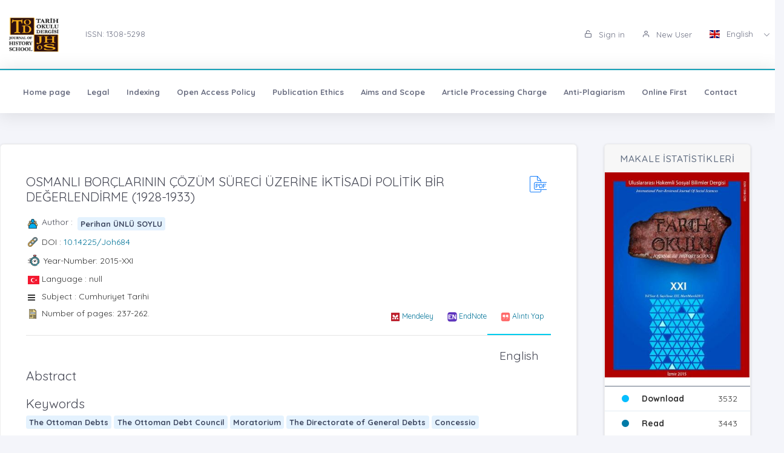

--- FILE ---
content_type: text/html;charset=UTF-8
request_url: https://johschool.com/?mod=makale_tr_ozet&makale_id=24024
body_size: 12985
content:








































<!DOCTYPE html>
<html lang="tr">
    
    
    
    



                                

                                                                
                                
                                 
                                <head>
                                    <meta name="viewport" content="width=device-width, initial-scale=1.0, user-scalable=0, minimal-ui">

                                       <meta name="title" content="Journal of History School"/>  
                                     
                                     
                                      <meta name="description" content="Journal of History School"/> 
                                    <meta name="title" content="Journal of History School"/>
                                    <meta name="author" content="Prof. Dr. Ahmet KARA & Dr. Tuğrul Gökmen ŞAHİN - Prof. Dr. Bilal TUNÇ"/>
                                <title>Journal of History School</title>
                                <link rel="icon" sizes="144x144"  href="/dergiler/c9bd5f19-e09e-4bed-b9a2-02c40f92d259.png"></link>
                                



















<link rel="schema.DCTERMS" href="http://purl.org/dc/terms/" />
<link rel="schema.DC" href="http://purl.org/dc/elements/1.1/" />


<meta name="citation_journal_title" content="Journal of History School" />
 



<meta name="citation_author" content="Perihan ÜNLÜ SOYLU" />  

<meta name="citation_link" content="https://johschool.com/GoogleScholarPDF/tarih_okulu/ff5c17ef-ff58-4b97-89fb-9527c107f12e.pdf" />  

   

<meta name="citation_title" content="OSMANLI BORÇLARININ ÇÖZÜM SÜRECİ ÜZERİNE İKTİSADİ POLİTİK BİR DEĞERLENDİRME (1928-1933)" />



<meta name="citation_abstract" content="" /> 


<meta name="citation_publication_date" content="2024-08-29" />   
<meta name="citation_volume" content="8" />
<meta name="citation_issue" content="XXI" />

<meta name="citation_firstpage" content="237" />
<meta name="citation_lastpage" content="262." />
   

<meta name="citation_doi" content="10.14225/Joh684" />

<meta name="citation_issn" content="1308-5298" />
<meta name="citation_abstract_html_url" content="https://johschool.com/?mod=makale_tr_ozet&makale_id=24024" />

<meta name="citation_language" content="tr" />


<meta name="citation_keywords" content="Osmanlı borçları, Osmanlı Borçlar Meclisi, Moratoryum, Düyun-u Umumiye İdaresi, İmtiyaz, Merkez Bankası." />
  
<meta name="private_journal_info" content="https://johschool.com/files/tarih_okulu/1995752499_8.%20Perihan%20Ünlü%20Soylu.pdf" />
<meta name="citation_pdf_url" content="https://johschool.com/GoogleScholarPDF/tarih_okulu/ff5c17ef-ff58-4b97-89fb-9527c107f12e.pdf" />



<meta name="DC.Title" content="OSMANLI BORÇLARININ ÇÖZÜM SÜRECİ ÜZERİNE İKTİSADİ POLİTİK BİR DEĞERLENDİRME (1928-1933)" />






<meta name="DC.Source" content="Journal of History School" />

<meta name="DC.date" content="2015" />
<meta name="DC.Source.Issue" content="XXI" />
<meta name="DC.Source.URI" content="https://johschool.com/" />
<meta name="DC.Source.Volume" content="8" />
<meta name="DC.Type" content="Article" />

<meta name="DC.Type.articleType" content="Araştırma" />


<meta name="DC.Creator" content="Perihan ÜNLÜ SOYLU" />  


 
<meta name="DC.Identifier" content="ff5c17ef-ff58-4b97-89fb-9527c107f12e" />



<meta name="DC.Identifier.pageNumber" content="237-262." />



<meta name="DC.Identifier.DOI" content="10.14225/Joh684" />



<meta name="DC.Identifier.URI" content="https://johschool.com/GoogleScholarPDF/tarih_okulu/ff5c17ef-ff58-4b97-89fb-9527c107f12e.pdf" />



<meta name="DC.language" content="tr" />
<meta name="DC.Language" content="tr" />










  

<meta http-equiv="Content-Type" content="text/html; charset=UTF-8">
<meta http-equiv="X-UA-Compatible" content="IE=edge">

<link  rel="stylesheet" href="https://fonts.googleapis.com/css?family=Open+Sans:300,300i,400,400i,600,600i,700,700i%7CQuicksand:300,400,500,700"/>
<link rel="stylesheet" type="text/css" href="app-assets/css/vendors.css"/>
<link rel="stylesheet" type="text/css" href="app-assets/vendors/css/ui/prism.min.css"/>
<link rel="stylesheet" type="text/css" href="app-assets/css/app.css"/>
<link rel="stylesheet" type="text/css" href="app-assets/css/core/menu/menu-types/vertical-menu.css"/>
<link rel="stylesheet" type="text/css" href="app-assets/css/core/colors/palette-gradient.css"/>
<link rel="stylesheet" type="text/css" href="app-assets/css/pages/timeline.css"/>
<link rel="stylesheet" type="text/css" href="app-assets/css/components.min.css"/>
<link rel="stylesheet" type="text/css" href="dist-assets/css/style.css"/>  




<style>
    html body {
        background-color: rgb(244, 245, 250) !important;
    }
    .colorset-border-top  {
        border-top: 2px solid!important;
        border-top-color: rgb(23, 162, 184)!important;
    }

    .colorset-c  {
        color: rgb(23, 162, 184) !important;
    }

    .colorset-bbc  {
        border-bottom-color: rgb(23, 162, 184)!important;
    }

    .colorset-bg  {
        background-color: rgb(23, 162, 184) !important;
    }

    .colorset-bl li.list-group-item:hover,.colorset-bl li.list-group-item.active{
        border-left: 2px solid rgb(23, 162, 184)!important;
    }

    .nav.nav-tabs.nav-linetriangle .nav-item a.nav-link.active:focus {
        color: rgb(23, 162, 184)!important;
    }
    .nav.nav-tabs.nav-linetriangle .nav-item a.nav-link.active {
        color: rgb(23, 162, 184)!important;
        border-bottom-color: rgb(23, 162, 184)!important;
    }
    .nav.nav-tabs.nav-linetriangle .nav-item a.nav-link.active:before {
        border-top-color: rgb(23, 162, 184)!important;
    }
    .navbar-belt{
        
        background-color: rgb(255, 255, 255) !important;   
        

    }
    .navbar-container{  
        
        background-color: rgb(255, 255, 255) !important;
        

    }.card{
        
        background-color: rgb(255, 255, 255) !important;
        

    }
    #genel-menu{
        
        color: #007398 !important;
        
    }
    #genel-menu a{
        
        color: #007398 !important;
        
    }
    #islemler-menusu{
        
        color: #007398 !important;
        
    }
    #islemler-menusu a{
        
        color: #007398 !important;
        
    }

    #navbar-sabit a{
        

        color: #6b6f82 !important;
        
    }




    .brand-with{
        max-width: 300px;
        max-height: 60px;
    }

    .logo{
        padding: 2rem;
    }

    .logo img{
        width: 35%;
        margin:0;
    }
</style>   





                                </head>
                                

                                <body class="horizontal-layout horizontal-menu horizontal-menu-padding 2-columns menu-expanded" data-open="click" data-menu="horizontal-menu" data-col="2-columns">

                                    

                     
                                    
                                <div id="ust-panel" class="mh15">
                                    <!--UST PANEL MODULLERİ BURAYA INCLUDE EDİLECEK-->
                                    

                                    
                                    









<script language="JavaScript" src="https://code.jquery.com/jquery-3.3.1.js" type="text/javascript"></script>

<nav class="header-top header-navbar navbar-expand-md navbar navbar-with-menu navbar-light navbar-border navbar-shadow" id="navbar-login-ile">
    <div class="navbar-wrapper">
        <div class="navbar-container content ml0">
            <div class="collapse navbar-collapse show" id="navbar-mobile">
                <ul class="nav navbar-nav mr-auto float-right">
                    
                    <li class="nav-item">
                        <a href="index.jsp" class="navbar-brand nav-link">
                            
                                
                                
                                <img class="brand-with" src="/dergiler/c9bd5f19-e09e-4bed-b9a2-02c40f92d259.png" />
                                
                                
                                
                                
                                
                                
                                 
                                
                                

                        </a>
                    </li>
                                
                               

                                  <li class="nav-item d-flex flex-wrap align-content-around"> <a href="#" class="nav-link" > ISSN:  1308-5298</a></li> 
                               
                </ul>
                                 
                
                
                
                
                
                
                  
                  
                  
                  
                     
                  
                   
                  
                  
                
                
                <ul class="nav navbar-nav float-right">
                    
                    <li class="nav-item">
                        
                        
                        <a href="dergi.jsp" class="nav-link"><i class="ft-unlock"></i> Sign in </a>
                        
                        
                        

                    </li>
                    <li class="nav-item">
                        
                         <a href="?mod=register" class="nav-link"><i class="ft-user"></i>  New User  </a>
                        
                        
                       </li>
                        
                        
                         <li class="dropdown dropdown-language nav-item">
                        <a id="dropdown-active-item" href="#" data-toggle="dropdown" aria-haspopup="true" aria-expanded="false" class="dropdown-toggle nav-link">      <i  class="flag-icon flag-icon-gb"></i> English <i class="caret"></i>      </a>
                        
                        
                        
                        <div aria-labelledby="dropdown-flag" class="dropdown-menu dropdown-menu-right">
                            
                            
                            <a href="?modul=header.jsp&lang=tr" class="dropdown-item" data-lng="es"><i class="flag-icon flag-icon-tr"></i> Turkish </a>
                            
                            
                            
                            
                            

                            
                            
                            
                            <a href="?modul=header.jsp&lang=eng"  class="dropdown-item active" data-lng="en"><i class="flag-icon flag-icon-gb"></i> English  </a>
                            
                            
                            
                            

                            
                              
                        </div>
                        
                     
                         
                            
                    </li>
                    
                        
                     
                </ul>
            </div>
        </div>
    </div>
</nav>
                        
                
                      
                                    
                                    











<style>
    .dropdown-menu,
    .navbar-light .navbar-nav li{
        z-index: 99999;
    }
   
    ul.dropdown-menu.first-hr hr:first-of-type {
    display: none;
}
    ul.dropdown-menu.first-hr li:first-of-type {
   padding-top: .5rem;
}
</style>


<nav class="main-menu-content navbar-fixed" id="navbar-sabit" style="font-weight: bold!important; ">
    <div class="navbar-belt header-navbar navbar-expand-sm navbar navbar-with-menu navbar-light navbar-shadow border-grey border-lighten-2 colorset-border-top">
        <div class="navbar-wrapper">
            <div class="navbar-header w0">
                <ul class="nav navbar-nav mr-auto">
                    <li class="nav-item d-md-none float-right"><a data-toggle="collapse" data-target="#navbar-mobile10" class="nav-link open-navbar-container"><i class="la la-angle-double-down pe-2x icon-rotate-right"></i></a></li>
                </ul>
            </div>
            <div class="navbar-container content ml0">
                <div id="navbar-mobile10" class="collapse navbar-collapse">


                    <ul class="nav navbar-nav mr-auto">
                        <li class="nav-item"><a class="nav-link disabled" href="/index.jsp">Home page</a></li>
                            


                        <li class="nav-item"><a class="nav-link disabled" href="?mod=sayfabilgi&sayfa_alias=Legal">Legal</a></li>
                            
                        


                        <li class="nav-item"><a class="nav-link disabled" href="?mod=sayfabilgi&sayfa_alias=Indexing">Indexing</a></li>
                            
                        


                        <li class="nav-item"><a class="nav-link disabled" href="?mod=sayfabilgi&sayfa_alias=Open Access Policy">Open Access Policy</a></li>
                            
                        


                        <li class="nav-item"><a class="nav-link disabled" href="?mod=sayfabilgi&sayfa_alias=Publication Ethics">Publication Ethics</a></li>
                            
                        


                        <li class="nav-item"><a class="nav-link disabled" href="?mod=sayfabilgi&sayfa_alias=Aims and Scope">Aims and Scope</a></li>
                            
                        


                        <li class="nav-item"><a class="nav-link disabled" href="?mod=sayfabilgi&sayfa_alias=Article Processing Charge">Article Processing Charge</a></li>
                            
                        


                        <li class="nav-item"><a class="nav-link disabled" href="?mod=sayfabilgi&sayfa_alias=Anti-Plagiarism">Anti-Plagiarism</a></li>
                            
                        
                        
                         
                        
                        <li class="nav-item"><a class="nav-link disabled" href="?mod=online_first"> Online First  </a></li>
                              
                            
                            
                        <li class="nav-item"><a class="nav-link disabled" href="?mod=iletisim"> Contact  </a></li>
                    </ul>


                    <ul class="nav navbar-nav float-right">
                        
                    </ul>
                </div>
            </div>
        </div>
    </div>
</nav>
                                    
                                    

                                </div> 
                               
                                  

                                

                                



                                
                                

                                
                                <div class="row mt-2">
                                    































<!DOCTYPE html>
<style>
    .dropdown-menu, .navbar-light .navbar-nav li{
        z-index: 99 !important;
    }
    .share-box {
    background: #fff;
    border-radius: 8px;
    box-shadow: 0 2px 6px rgba(0,0,0,0.1);
    max-width: 300px;
    margin: 20px auto;
    padding: 15px;
    text-align: center;
}

.share-title {
    font-size: 16px;
    font-weight: bold;
    margin-bottom: 10px;
    color: #6c757d;
    letter-spacing: 1px;
}

.share-buttons {
    display: flex;
    justify-content: center;
    gap: 10px;
    flex-wrap: wrap;
}

.share-btn {
    display: flex;
    align-items: center;
    justify-content: center;
    width: 42px;
    height: 42px;
    border-radius: 6px;
    transition: transform 0.2s ease;
}

.share-btn img {
    width: 20px;
    height: 20px;
}

.share-btn:hover {
    transform: scale(1.1);
}

</style>








                                                                                                                        
                                                                                                                        <script src="js/popper.min.js"></script>
                                                                                                                        <script src="js/bootstrap.min.js"></script>
                                                                                                                        <script src="js/customJs.js"></script>

                                                                                                                        <script src="https://code.jquery.com/jquery-3.1.1.min.js"></script>
                                                                                                                        <script src="https://code.highcharts.com/highcharts.js"></script>
                                                                                                                        <script src="https://code.highcharts.com/modules/exporting.js"></script>
                                                                                                                        <script src="https://code.highcharts.com/modules/export-data.js"></script>


                                                                                                                        



                                                                                                                        



                                                                                                                        <style>
                                                                                                                            p{

                                                                                                                                color: #333333 !important;
                                                                                                                            }
                                                                                                                        </style>

                                                                                                                        
                                                                                                                        

                                                                                                                        <script>
                                                                                                                            $('title').text('OSMANLI BORÇLARININ ÇÖZÜM SÜRECİ ÜZERİNE İKTİSADİ POLİTİK BİR DEĞERLENDİRME (1928 1933) (A Political Economic Assesment On the Resolution Process of the Ottoman Debts (1928 1933)) - Perihan ÜNLÜ SOYLU  - | Journal of History School');
                                                                                                                                $('meta[name="title"]').attr('content', "OSMANLI BORÇLARININ ÇÖZÜM SÜRECİ ÜZERİNE İKTİSADİ POLİTİK BİR DEĞERLENDİRME (1928 1933) (A Political-Economic Assesment On the Resolution Process of the Ottoman Debts (1928-1933)) - Perihan ÜNLÜ SOYLU   -| Journal of History School");
                                                                                                                                    $('meta[name="keywords"]').attr('content', "Journal of History School ( Tarih Okulu Dergisi  )  ,  Osmanlı borçları, Osmanlı Borçlar Meclisi, Moratoryum, Düyun u Umumiye İdaresi, İmtiyaz, Merkez Bankası.");
                                                                                                                                        $('meta[name="description"]').attr('content', " ");
                                                                                                                        </script>
                                                                                                                        <link rel="stylesheet" href="https://stackpath.bootstrapcdn.com/font-awesome/4.7.0/css/font-awesome.min.css"
                                                                                                                              integrity="sha384-wvfXpqpZZVQGK6TAh5PVlGOfQNHSoD2xbE+QkPxCAFlNEevoEH3Sl0sibVcOQVnN" crossorigin="anonymous"></link>
                                                                                                                        <link href="../css/tabmenu.css" rel="stylesheet" type="text/css"/>
                                                                                                                        <link href="../css/card.css" rel="stylesheet" type="text/css"/>
                                                                                                                        <div class="mt-2"></div>

                                                                                                                        <div class="container-fluid">
                                                                                                                            <div class="row">
                                                                                                                                <div class="col-lg-9 col-md-7">
                                                                                                                                    <div class="row justify-content-center">
                                                                                                                                        <div class="col-lg-12">
                                                                                                                                            <div class="card">
                                                                                                                                                <div class="card-body">
                                                                                                                                                    <div class="media-list media-bordered">
                                                                                                                                                        <div class="media">
                                                                                                                                                            <div class="media-body">
                                                                                                                                                                <div class="d-flex">
                                                                                                                                                                    <div class="w-100">
                                                                                                                                                                        <h3 class="text-dark mt05" id="baslik" style="margin-right: 5px;"> OSMANLI BORÇLARININ ÇÖZÜM SÜRECİ ÜZERİNE İKTİSADİ POLİTİK BİR DEĞERLENDİRME (1928-1933)
                                                                                                                                                                        </h3>

                                                                                                                                                                    </div>
                                                                                                                                                                     

                                                                                                                                                                    <div class="col-md-offset-5" style="padding: 5px;"> 
                                                                                                                                                                        
                                                                                                                                                                        <a target="_blank" href="?mod=tammetin&makaleadi=&makaleurl=1995752499_8. Perihan Ünlü Soylu.pdf&key=24024">
                                                                                                                                                                            <div class="svg pdf"></div>
                                                                                                                                                                        </a> 
                                                                                                                                                                        
                                                                                                                                                                    </div>
                                                                                                                                                                </div>


                                                                                                                                                                <div class="pt-1"></div>

                                                                                                                                                                <div>

                                                                                                                                                                    <div class="d-flex mb05">
                                                                                                                                                                        <div class="svg-small user mr05 "></div>
                                                                                                                                                                        <h6>Author : &nbsp;</h6>
                                                                                                                                                                        
                                                                                                                                                                        <p id="yazar"></p>
                                                                                                                                                                    </div>
                                                                                                                                                                    
                                                                                                                                                                    <div class="d-flex mb05">
                                                                                                                                                                        <div class="svg-small link mr05"></div>
                                                                                                                                                                        <div class="flex-shrink-0s  auto-align">DOI : <a href="http://dx.doi.org/10.14225/Joh684" target="_blank">10.14225/Joh684</a></div>

                                                                                                                                                                    </div>
                                                                                                                                                                                                                 

                                                                                                                                                                    
                                                                                                                                                                    <div class="d-flex mb05" style="margin-left: -0.5px;">
                                                                                                                                                                        <div class="svg-small2 time mr05"></div>
                                                                                                                                                                        <div class="flex-shrink-0s auto-align">Year-Number: 2015-XXI </div>
                                                                                                                                                                    </div>
                                                                                                                                                                    
                                                                                                                                                                    
                                                                                                                                                                    <div class="d-flex mb05">
                                                                                                                                                                        <div class="svg-small mr05"><i class="flag-icon flag-icon-tr"></i></div>
                                                                                                                                                                        <div class="flex-shrink-0s  auto-align">Language : null</div>

                                                                                                                                                                    </div>

                                                                                                                                                                    <div class="d-flex mb05">
                                                                                                                                                                        <div class="svg-small mr05"><i class="fa fa-bars"></i></div>
                                                                                                                                                                        <div class="flex-shrink-0s  auto-align">Subject : Cumhuriyet Tarihi</div>

                                                                                                                                                                    </div>

                                                                                                                                                                    <div class="d-flex mb05">
                                                                                                                                                                        <div class="svg-small article mr05"></div>
                                                                                                                                                                        <div class="flex-shrink-0s auto-align" style="margin-top: -0px;">Number of pages:  237-262. </div>
                                                                                                                                                                        <a style="margin-left: auto" title="Mendeley" class="btn btn-sm article-tool" href="javascript:document.getElementsByTagName('body')[0].appendChild(document.createElement('script')).setAttribute('src','https://www.mendeley.com/minified/bookmarklet.js');">
                                                                                                                                                                            <img src="../assets/icons_and_images/mendeley.ico.png" width="16">
                                                                                                                                                                                <span class="d-none d-md-inline">Mendeley</span></a>
                                                                                                                                                                        <a  class="btn btn-sm article-tool" title="EndNote" href="javascript:var%20obj=document.getElementsByTagName(%22head%22)[0];var%20scripts=obj.getElementsByTagName(%22SCRIPT%22);var%20flag=0;var%20ENW_HOST=%22%22;var%20httpPort=%27:80%27;var%20httpsPort=%27:443%27;var%20protocol=location.protocol;if(%20protocol.match(/https:/)%20&amp;&amp;%20(navigator.userAgent.indexOf(%22Trident/7.0%22)%20>%200%20||%20navigator.userAgent.indexOf(%22Trident/8.0%22)%20>%200%20||%20navigator.userAgent.indexOf(%22Edge/%22)%20>%200))%20{ENW_HOST=%27http://www.myendnoteweb.com%27+httpPort;}else%20{var%20port=protocol.match(/https:/)?httpsPort:httpPort;ENW_HOST=protocol+%27//www.myendnoteweb.com%27+port;}for(i=0;i<scripts.length;i++)%20{if(scripts[i].src.match(/bookmarklet.js/))%20{flag=1;break;}}if(this.disabled%20==%20undefined%20&amp;&amp;%20flag==0)%20{this.disabled%20=%20true;try{var%20x=document.createElement(%27SCRIPT%27);x.type=%27text/javascript%27;x.src=ENW_HOST+%27/Download/public/bookmarklet.js?%27+(new%20Date().getTime()/100000);document.getElementsByTagName(%27head%27)[0].appendChild(x);}catch(e){console.log(e);};}this.disabled%20=%20undefined;void(0)">
                                                                                                                                                                            <img src="../assets/icons_and_images/endnote2.ico" width="16"> <span class="d-none d-md-inline">EndNote</span></a>
                                                                                                                                                                        <a  class="btn btn-sm article-tool" href="#" id="modalToggle">
                                                                                                                                                                            <img src="../assets/icons_and_images/quote.png" width="16"> <span class="d-none d-md-inline">Alıntı Yap</span></a>
                                                                                                                                                                    </div>


                                                                                                                                                                    <div>
                                                                                                                                                                        <div class="tab_container ">

                                                                                                                                                                            <input id="tab2" type="radio" name="tabs">
                                                                                                                                                                                <label for="tab2" id="ingilizce" ><span > 
                                                                                                                                                                                        English
                                                                                                                                                                                    </span></label>

                                                                                                                                                                                <input id="tab1" type="radio" name="tabs">
                                                                                                                                                                                    <label for="tab1" id="türkce" ><span>
                                                                                                                                                                                            Turkish
                                                                                                                                                                                        </span></label>
                                                                                                                                                                                    <hr>


                                                                                                                                                                                    <section id="content1" class="tab-content">
                                                                                                                                                                                        <h3 style="margin-top:-20px;"> Abstract</h3>
                                                                                                                                                                                        <p class="text-justify" id="ozet">
                                                                                                                                                                                            
                                                                                                                                                                                        </p>        
                                                                                                                                                                                        <div>
                                                                                                                                                                                            <h3 class="pt-1">Keywords</h3>
                                                                                                                                                                                            <p class="text-justify" id="tr_kelime"></p>                                    
                                                                                                                                                                                        </div>
                                                                                                                                                                                    </section>



                                                                                                                                                                                    <section id="content2" class="tab-content">
                                                                                                                                                                                        <h3 style="margin-top:-20px;"> Abstract</h3>
                                                                                                                                                                                        <p class="text-justify" id="ozet">
                                                                                                                                                                                            
                                                                                                                                                                                        </p>        
                                                                                                                                                                                        <div>
                                                                                                                                                                                            <h3 class="pt-1">Keywords</h3>
                                                                                                                                                                                            <p class="text-justify" id="ing_kelime"></p>                                    
                                                                                                                                                                                        </div>
                                                                                                                                                                                    </section>
                                                                                                                                                                                    </div>


                                                                                                                                                                                    </div>



                                                                                                                                                                                    <div id="modal" class="modal fade bd-example-modal-lg" tabindex="-1" role="dialog" aria-labelledby="myLargeModalLabel" aria-hidden="true" style="top: 19%;">
                                                                                                                                                                                        <div class="modal-dialog modal-lg">
                                                                                                                                                                                            <div class="modal-content">
                                                                                                                                                                                                <div class="modal-header">
                                                                                                                                                                                                    <h5 class="modal-title" id="wizard-title">Quote Artwork</h5>
                                                                                                                                                                                                    <button type="button" class="close" data-dismiss="modal" aria-label="Close">
                                                                                                                                                                                                        <span aria-hidden="true">&times;</span>
                                                                                                                                                                                                    </button>
                                                                                                                                                                                                </div>
                                                                                                                                                                                                <div class="modal-body">
                                                                                                                                                                                                    <ul class="nav nav-tabs" id="myTab" role="tablist">
                                                                                                                                                                                                        <li class="nav-item">
                                                                                                                                                                                                        <a class="nav-link active" data-toggle="tab" href="#infoPanel" role="tab">Bibtex</a>
                                                                                                                                                                                                        <li>
                                                                                                                                                                                                        <li class="nav-item">
                                                                                                                                                                                                        <a class="nav-link" data-toggle="tab" href="#placementPanel" role="tab">ACM</a>
                                                                                                                                                                                                        <li>
                                                                                                                                                                                                        <li class="nav-item">
                                                                                                                                                                                                        <a class="nav-link" data-toggle="tab" href="#schedulePanel" role="tab">APA</a>
                                                                                                                                                                                                        <li>
                                                                                                                                                                                                        <li class="nav-item">
                                                                                                                                                                                                        <a class="nav-link" data-toggle="tab" href="#ChicagoPanel" role="tab">Chicago</a>
                                                                                                                                                                                                        <li>
                                                                                                                                                                                                        <li class="nav-item">
                                                                                                                                                                                                        <a class="nav-link" data-toggle="tab" href="#CSEPanel" role="tab">CSE</a>
                                                                                                                                                                                                        <li>
                                                                                                                                                                                                        <li class="nav-item">
                                                                                                                                                                                                        <a class="nav-link" data-toggle="tab" href="#MLAPanel" role="tab">MLA</a>
                                                                                                                                                                                                        <li>
                                                                                                                                                                                                        <li class="nav-item">
                                                                                                                                                                                                        <a class="nav-link" data-toggle="tab" href="#AMAPanel" role="tab">AMA</a>
                                                                                                                                                                                                        <li>


                                                                                                                                                                                                        <li class="nav-item">
                                                                                                                                                                                                        <a class="nav-link" data-toggle="tab" href="#reviewPanel" role="tab">Diğerleri</a>
                                                                                                                                                                                                        <li>
                                                                                                                                                                                                        </ul>

                                                                                                                                                                                                        <div class="tab-content mt-2">
                                                                                                                                                                                                        <div class="tab-pane fade show active" id="infoPanel" role="tabpanel">
                                                                                                                                                                                                        
                                                                                                                                                                                                        @article{2015,title={OSMANLI BORÇLARININ ÇÖZÜM SÜRECİ ÜZERİNE İKTİSADİ POLİTİK BİR DEĞERLENDİRME (1928-1933)},abstractNode={},author={Perihan ÜNLÜ SOYLU},year={2015},journal={Journal of History School}}

                                                                                                                                                                                                        </div>

                                                                                                                                                                                                        <div class="tab-pane fade" id="placementPanel" role="tabpanel">
                                                                                                                                                                                                        Perihan ÜNLÜ SOYLU . 2015 . OSMANLI BORÇLARININ ÇÖZÜM SÜRECİ ÜZERİNE İKTİSADİ POLİTİK BİR DEĞERLENDİRME (1928-1933) . Journal of History School.DOI:10.14225/Joh684

                                                                                                                                                                                                        </div>
                                                                                                                                                                                                        <div class="tab-pane fade" id="schedulePanel" role="tabpanel">
                                                                                                                                                                                                        Perihan ÜNLÜ SOYLU.(2015).<i>OSMANLI BORÇLARININ ÇÖZÜM SÜRECİ ÜZERİNE İKTİSADİ POLİTİK BİR DEĞERLENDİRME (1928-1933)</i>.Journal of History School

                                                                                                                                                                                                        </div>
                                                                                                                                                                                                        <div class="tab-pane fade" id="ChicagoPanel" role="tabpanel">
                                                                                                                                                                                                        Perihan ÜNLÜ SOYLU,"OSMANLI BORÇLARININ ÇÖZÜM SÜRECİ ÜZERİNE İKTİSADİ POLİTİK BİR DEĞERLENDİRME (1928-1933)" , Journal of History School (2015)
                                                                                                                                                                                                        </div>
                                                                                                                                                                                                        <div class="tab-pane fade" id="CSEPanel" role="tabpanel">
                                                                                                                                                                                                        Perihan ÜNLÜ SOYLU . 2015 . OSMANLI BORÇLARININ ÇÖZÜM SÜRECİ ÜZERİNE İKTİSADİ POLİTİK BİR DEĞERLENDİRME (1928-1933) . Journal of History School . 2015. DOI:10.14225/Joh684
                                                                                                                                                                                                        </div>
                                                                                                                                                                                                        <div class="tab-pane fade" id="MLAPanel" role="tabpanel">
                                                                                                                                                                                                        Perihan ÜNLÜ SOYLU .<i>OSMANLI BORÇLARININ ÇÖZÜM SÜRECİ ÜZERİNE İKTİSADİ POLİTİK BİR DEĞERLENDİRME (1928-1933)</i>. Journal of History School (2015)

                                                                                                                                                                                                        </div>
                                                                                                                                                                                                        <div class="tab-pane fade" id="AMAPanel" role="tabpanel">
                                                                                                                                                                                                        Perihan ÜNLÜ SOYLU .<i>OSMANLI BORÇLARININ ÇÖZÜM SÜRECİ ÜZERİNE İKTİSADİ POLİTİK BİR DEĞERLENDİRME (1928-1933)</i>. Journal of History School (2015)
                                                                                                                                                                                                        </div>
                                                                                                                                                                                                        <div class="tab-pane fade" id="reviewPanel" role="tabpanel">
                                                                                                                                                                                                        <h4>Format:</h4>
                                                                                                                                                                                                        <select class="form-control" required="" name="select" onchange="showDiv(this)">
                                                                                                                                                                                                        <option value="">Choose a Format</option>

                                                                                                                                                                                                        <option value="Harward" >Harward</option>
                                                                                                                                                                                                        <option value="Vancouver" >Vancouver</option>
                                                                                                                                                                                                        <option value="Isnad" >Isnad</option>            
                                                                                                                                                                                                        </select>
                                                                                                                                                                                                        <br>
                                                                                                                                                                                                        <p id="harward" style="display: none;margin-left: 5px" >Perihan ÜNLÜ SOYLU. (2015) .OSMANLI BORÇLARININ ÇÖZÜM SÜRECİ ÜZERİNE İKTİSADİ POLİTİK BİR DEĞERLENDİRME (1928-1933) Journal of History School  </p>
                                                                                                                                                                                                        <p id="vancouver" style="display: none;margin-left: 5px"> Perihan ÜNLÜ SOYLU . OSMANLI BORÇLARININ ÇÖZÜM SÜRECİ ÜZERİNE İKTİSADİ POLİTİK BİR DEĞERLENDİRME (1928-1933) . Journal of History School . 2015  doi:10.14225/Joh684</p>
                                                                                                                                                                                                        <p id="isnad" style="display: none;margin-left: 5px"> Perihan ÜNLÜ SOYLU."OSMANLI BORÇLARININ ÇÖZÜM SÜRECİ ÜZERİNE İKTİSADİ POLİTİK BİR DEĞERLENDİRME (1928-1933)",Journal of History School(2015) </p>

                                                                                                                                                                                                        </div>






                                                                                                                                                                                                        </div>

                                                                                                                                                                                                        </div>

                                                                                                                                                                                                        </div>
                                                                                                                                                                                                        </div>
                                                                                                                                                                                                        </div>

                                                                                                                                                                                                        </div>
                                                                                                                                                                                                        </div>
                                                                                                                                                                                                        </div>
                                                                                                                                                                                                        </div>
                                                                                                                                                                                                        </div>
                                                                                                                                                                                                        </div>

                                                                                                                                                                                                                   




                                                                                                                                                                                                        </div>
                                                                                                                                                                                                        
                                                                                                                                                                                                        
                                                                                                                                                                                                        </div>
                                                                                                                                                                                                        </div>
                                                                                                                                                                                                        <div class="col-xl-3 col-lg-6 col-12">
                                                                                                                                                                                                        <div class="col-xl-11 col-md-6 col-sm-12">
                                                                                                                                                                                                        <div class="card">
                                                                                                                                                                                                        <h5 class="menu-title text-center">MAKALE İSTATİSTİKLERİ</h5>
                                                                                                                                                                                                        <div class="card-content">
                                                                                                                                                                                                        <div  id="chart">
                                                                                                                                                                                                        
                                                                                                                                                                                                        <img src="/sayi/1942190984_tarih%20okulu21.jpgson.jpg" class="img-fluid" />
                                                                                                                                                                                                        
                                                                                                                                                                                                        <pre id="data" style="text-align: center; color:#2a2e30; font-size:15px; font-family:Arial"></pre>
                                                                                                                                                                                                        <div class="table-responsive">
                                                                                                                                                                                                        <table class="table align-items-center">
                                                                                                                                                                                                        <tbody id="data2">
                                                                                                                                                                                                        </tbody>
                                                                                                                                                                                                        </table>
                                                                                                                                                                                                        </div>
                                                                                                                                                                                                        </div>


                                                                                                                                                                                                        </div>
                                                                                                                                                                                                        </div> 
                                                                                                                                                                                                        </div>                      
                                                                                                                                                                                                        <div class="col-xl-11 col-md-6 col-sm-12">
                                                                                                                                                                                                        <div class="card mt-2">
                                                                                                                                                                                                        <h5 class="menu-title text-center">LINKS</h5>
                                                                                                                                                                                                        <ul class="list-group">
                                                                                                                                                                                                        <li class="list-group-item">
                                                                                                                                                                                                        <div class="d-flex">
                                                                                                                                                                                                        <div class="svg-small eye mr05"></div>

                                                                                                                                                                                                        <div class="flex-shrink-0s auto-align"> <a href="?mod=son_sayi">Last issue</a></div>
                                                                                                                                                                                                        </div>
                                                                                                                                                                                                        </li>
                                                                                                                                                                                                        <li class="list-group-item">
                                                                                                                                                                                                        <div class="d-flex">
                                                                                                                                                                                                        <div class="svg-small previous-issue mr05"></div>
                                                                                                                                                                                                        <div class="flex-shrink-0s auto-align">    <a href="?mod=onceki_sayilar"> Previous issues</a></div>
                                                                                                                                                                                                        </div>
                                                                                                                                                                                                        </li>
                                                                                                                                                                                                        <li class="list-group-item">
                                                                                                                                                                                                        <div class="d-flex">
                                                                                                                                                                                                        <div class="svg-small stats mr05" ></div>
                                                                                                                                                                                                        <div class="flex-shrink-0s auto-align" style="color: #007398" data-toggle="modal" data-target="#myModal">Article Statistics</div>
                                                                                                                                                                                                        </div>
                                                                                                                                                                                                        </li>

                                                                                                                                                                                                        <style>

                                                                                                                                                                                                        /* Tab Navigation */
                                                                                                                                                                                                        .nav-tabs {
                                                                                                                                                                                                        margin: 0;
                                                                                                                                                                                                        padding: 0;
                                                                                                                                                                                                        border: 0;
                                                                                                                                                                                                        }
                                                                                                                                                                                                        .nav-tabs > li > a {
                                                                                                                                                                                                        background: #FFF;
                                                                                                                                                                                                        color: #007aa7;
                                                                                                                                                                                                        border-radius: 0;
                                                                                                                                                                                                        box-shadow: inset 0 -8px 7px -9px rgba(0,0,0,.4),-2px -2px 5px -2px rgba(0,0,0,.4);
                                                                                                                                                                                                        }
                                                                                                                                                                                                        .nav-tabs > li > a.active,
                                                                                                                                                                                                        .nav-tabs > li > a.active:hover {
                                                                                                                                                                                                        background: #007aa7;
                                                                                                                                                                                                        color:#fff;
                                                                                                                                                                                                        box-shadow: inset 0 0 0 0 rgba(0,0,0,.4),-2px -3px 5px -2px rgba(0,0,0,.4);
                                                                                                                                                                                                        }
                                                                                                                                                                                                        .nav-tabs > li >a{
                                                                                                                                                                                                        padding: 10px
                                                                                                                                                                                                        }

                                                                                                                                                                                                        /* Tab Content */
                                                                                                                                                                                                        .tab-pane {

                                                                                                                                                                                                        padding: 10px;
                                                                                                                                                                                                        }

                                                                                                                                                                                                        </style>
                                                                                                                                                                                                        <div style="z-index:9999;" class="modal fade" id="myModal" tabindex="-1" role="dialog" aria-labelledby="myModalLabel" aria-hidden="true">
                                                                                                                                                                                                        <div class="modal-dialog modal-dialog-centered modal-lg">
                                                                                                                                                                                                        <div class="modal-content">

                                                                                                                                                                                                        <div class="modal-body">
                                                                                                                                                                                                        <!-- Nav tabs -->
                                                                                                                                                                                                        <ul class="nav nav-tabs" role="tablist">
                                                                                                                                                                                                        <li class="active show">
                                                                                                                                                                                                        <a class="active show" href="#home" role="tab" data-toggle="tab">
                                                                                                                                                                                                        Aylık
                                                                                                                                                                                                        </a>
                                                                                                                                                                                                        </li>
                                                                                                                                                                                                        <li><a href="#profile" role="tab" data-toggle="tab">
                                                                                                                                                                                                        Yıllık
                                                                                                                                                                                                        </a>
                                                                                                                                                                                                        </li>


                                                                                                                                                                                                        </ul>

                                                                                                                                                                                                        <!-- Tab panes -->
                                                                                                                                                                                                        <div class="tab-content">
                                                                                                                                                                                                        <div class="tab-pane fade in active show" id="home">
                                                                                                                                                                                                        <canvas id="aylik"></canvas>
                                                                                                                                                                                                        </div>
                                                                                                                                                                                                        <div class="tab-pane fade" id="profile">
                                                                                                                                                                                                        <canvas id="yillik"></canvas>
                                                                                                                                                                                                        </div>


                                                                                                                                                                                                        </div>


                                                                                                                                                                                                        </div>
                                                                                                                                                                                                        <div class="modal-footer">
                                                                                                                                                                                                        <button type="button" class="btn btn-default" data-dismiss="modal">Kapat</button>
                                                                                                                                                                                                        </div>
                                                                                                                                                                                                        </div>
                                                                                                                                                                                                        </div>
                                                                                                                                                                                                        </div>




                                                                                                                                                                                                        </ul>

                                                                                                                                                                                                        </div>
                                                                                                                                                                                                        </div>


                                                                                                                                                                                                        <div class="col-xl-11 col-md-6 col-sm-12">
                                                                                                                                                                                                        <div class="card">
                                                                                                                                                                                                        <h5 class="menu-title text-center">Share</h5>
                                                                                                                                                                                                        <div class="card-content">
                                                                                                                                                                                                        <div class="pt-1 pb-1 text-center">
                                                                                                                                                                                                        
                                                                                                                                                                                                        
                                                                                                                                                                                                        

                                                                                                                                                                                                       <div class="share-box">
    <div class="share-title">SHARE</div>
    <div class="share-buttons">
        <a class="share-btn" style="background-color:#000;" href="http://twitter.com/intent/tweet?text=OSMANLI BORÇLARININ ÇÖZÜM SÜRECİ ÜZERİNE İKTİSADİ POLİTİK BİR DEĞERLENDİRME (1928-1933)&url=http://johschool.com?mod=makale_tr_ozet&makale_id=24024" target="_blank" title="Share">
            <img src="../img/x.svg" alt="Twitter">
        </a>
        <a class="share-btn" style="background-color:#3A5795;" href="http://www.facebook.com/share.php?u=http://johschool.com?mod=makale_tr_ozet&makale_id=24024" target="_blank" title="Share">
            <img src="../img/face.svg" alt="Facebook">
        </a>
        <a class="share-btn" style="background-color:#25d366;" href="https://wa.me/?text=OSMANLI BORÇLARININ ÇÖZÜM SÜRECİ ÜZERİNE İKTİSADİ POLİTİK BİR DEĞERLENDİRME (1928-1933) http://johschool.com?mod=makale_tr_ozet&makale_id=24024" target="_blank" title="Share">
            <img src="../img/wp.svg" alt="WhatsApp">
        </a>
        <a class="share-btn" style="background-color:#0177B5;" href="#" target="_blank" data-title="OSMANLI BORÇLARININ ÇÖZÜM SÜRECİ ÜZERİNE İKTİSADİ POLİTİK BİR DEĞERLENDİRME (1928-1933)" data-url="http://johschool.com?mod=makale_tr_ozet&makale_id=24024" data-sharer="linkedin" title="Share">
            <img src="../img/in.svg" alt="LinkedIn">
        </a>
        <a class="share-btn" style="background-color:#259aed;" href="mailto:?subject=Journal of History School&body=https://johschool.com?mod=makale_tr_ozet&makale_id=24024" title="Share">
            <img src="../img/mail.svg" alt="Mail">
        </a>
    </div>
</div>




                                                                                                                                                                                                        
                                                                                                                                                                                                        </div>
                                                                                                                                                                                                        </div>
                                                                                                                                                                                                        </div>
                                                                                                                                                                                                        </div>
                                                                                                                                                                                                        </div>
                                                                                                                                                                                                        </div>
                                                                                                                                                                                                        </div>
                                                                                                                                                                                                        <script>
                                                                                                                                                                                                            $(document).ready(function () {
                                                                                                                                                                                                            $("label#ingilizce").click(function () {
                                                                                                                                                                                                            var anahtar = badge(`The Ottoman Debts, The Ottoman Debt Council, Moratorium, The Directorate of General Debts, Concessio`, "ing_kelime");
                                                                                                                                                                                                            document.getElementById("baslik").innerHTML = `A Political-Economic Assesment On the Resolution Process of the Ottoman Debts (1928-1933)`;
                                                                                                                                                                                                            });
                                                                                                                                                                                                            });
                                                                                                                                                                                                        </script>

                                                                                                                                                                                                        <script>
                                                                                                                                                                                                            $(document).ready(function () {
                                                                                                                                                                                                            $("label#türkce").click(function () {
                                                                                                                                                                                                            var anahtar = badge(`Osmanlı borçları, Osmanlı Borçlar Meclisi, Moratoryum, Düyun-u Umumiye İdaresi, İmtiyaz, Merkez Bankası.`, "tr_kelime");
                                                                                                                                                                                                            document.getElementById("baslik").innerHTML = `OSMANLI BORÇLARININ ÇÖZÜM SÜRECİ ÜZERİNE İKTİSADİ POLİTİK BİR DEĞERLENDİRME (1928-1933)`

                                                                                                                                                                                                            });
                                                                                                                                                                                                            });
                                                                                                                                                                                                        </script>
                                                                                                                                                                                                        <script>
                                                                                                                                                                                                            function badge(anahtar, konum) {
                                                                                                                                                                                                            if (konum != "yazar") {
                                                                                                                                                                                                            document.getElementById("" + konum).innerHTML = " ";
                                                                                                                                                                                                            }
                                                                                                                                                                                                            if (anahtar.includes(',') == true) {
                                                                                                                                                                                                            var label = anahtar.split(',');
                                                                                                                                                                                                            for (let index = 0; index < label.length; index++) {
                                                                                                                                                                                                            document.getElementById("" + konum).innerHTML += "<span class=" + "'badge '" + "style='font-size:13px; background-color:#2196f31f; color:#404a62; font-weight:550;'>" + label[index] + "</span>" + "  "
                                                                                                                                                                                                            }
                                                                                                                                                                                                            } else if (anahtar.includes(';') == true) {
                                                                                                                                                                                                            var label = anahtar.split(';');
                                                                                                                                                                                                            for (let index = 0; index < label.length; index++) {
                                                                                                                                                                                                            document.getElementById("" + konum).innerHTML += "<span class=" + "'badge '" + "style='font-size:13px; background-color:#2196f31f; color:#404a62; font-weight:550;'>" + label[index] + "</span>" + "  "
                                                                                                                                                                                                            }
                                                                                                                                                                                                            } else if (anahtar.includes('-') == true) {
                                                                                                                                                                                                            var label = anahtar.split('-');
                                                                                                                                                                                                            for (let index = 0; index < label.length; index++) {
                                                                                                                                                                                                            document.getElementById("" + konum).innerHTML += "<span class=" + "'badge '" + "style='font-size:13px; background-color:#2196f31f; color:#404a62; font-weight:550;'>" + label[index] + "</span>" + "  "
                                                                                                                                                                                                            }
                                                                                                                                                                                                            } else {
                                                                                                                                                                                                            document.getElementById("" + konum).innerHTML += "<span class=" + "'badge '" + "style='font-size:13px; background-color:#2196f31f; color:#404a62; font-weight:550;'>" + anahtar + "</span>" + "  "
                                                                                                                                                                                                            }
                                                                                                                                                                                                            }
                                                                                                                                                                                                        </script>
                                                                                                                                                                                                        <script>
                                                                                                                                                                                                            document.getElementById("yazar").innerHTML += " ";
                                                                                                                                                                                                            var ilk_yazar = badge(`Perihan ÜNLÜ SOYLU`, 'yazar');
                                                                                                                                                                                                            if ("-" != null && "-" != "-" && "-" != "") {
                                                                                                                                                                                                            document.getElementById("yazar").innerHTML += "-"
                                                                                                                                                                                                                    var yazar = badge("-", 'yazar');
                                                                                                                                                                                                            }
                                                                                                                                                                                                        
                                                                                                                                                                                                            $("label#türkce").hide();
                                                                                                                                                                                                            document.getElementById("tab2").setAttribute("checked", "");
                                                                                                                                                                                                            var anahtar = badge(`The Ottoman Debts, The Ottoman Debt Council, Moratorium, The Directorate of General Debts, Concessio`, 'ing_kelime');
                                                                                                                                                                                                        
                                                                                                                                                                                                        </script>      
                                                                                                                                                                                                        <script src="js/Chart.js"></script> 
                                                                                                                                                                                                        <script >
                                                                                                                                                                                                            var colors = ['#06beff', '#007aa7'];
                                                                                                                                                                                                            var label = ['Download', 'Read'];
                                                                                                                                                                                                            var data = [3532,3443];
                                                                                                                                                                                                            for (let index = 0; index < data.length; index++) {
                                                                                                                                                                                                            document.getElementById("data2").innerHTML += "<tr><th><i class='fa fa-circle mr-2' style='color:" + colors[index] + "';></i>" + "" + label[index] + "</th> <td>" + data[index] + "</td></tr>"
                                                                                                                                                                                                            }

                                                                                                                                                                                                            var ctx = document.getElementById("aylik").getContext('2d');
                                                                                                                                                                                                            var barChart = new Chart(ctx, {
                                                                                                                                                                                                            type: 'bar',
                                                                                                                                                                                                                    data: {
                                                                                                                                                                                                        
                                                                                                                                                                                                                    labels: ["January","February","March","April","May","June","July","August","September","October","November","December"],
                                                                                                                                                                                                                            datasets: [{
                                                                                                                                                                                                                            label: 'İndirme Sayısı',
                                                                                                                                                                                                                                    data: [58,44,52,44,44,41,44,46,42,39,58,43],
                                                                                                                                                                                                                                    backgroundColor: "rgba(255,0,0,1)"
                                                                                                                                                                                                                            }, {
                                                                                                                                                                                                                            label: 'Okunma Sayısı',
                                                                                                                                                                                                                                    data: [51,27,38,26,28,32,35,35,53,24,56,30],
                                                                                                                                                                                                                                    backgroundColor: "rgba(0,0,255,1)"
                                                                                                                                                                                                                            }]
                                                                                                                                                                                                                    }
                                                                                                                                                                                                            });
                                                                                                                                                                                                            var ctx = document.getElementById("yillik").getContext('2d');
                                                                                                                                                                                                            var barChart = new Chart(ctx, {
                                                                                                                                                                                                            type: 'bar',
                                                                                                                                                                                                                    data: {
                                                                                                                                                                                                        
                                                                                                                                                                                                                    labels: ["2019","2020","2021","2022","2023","2024","2025"],
                                                                                                                                                                                                                            datasets: [{
                                                                                                                                                                                                                            label: 'İndirme Sayısı',
                                                                                                                                                                                                                                    data: [258,433,528,576,555,591,591],
                                                                                                                                                                                                                                    backgroundColor: "rgba(255,0,0,1)"
                                                                                                                                                                                                                            }, {
                                                                                                                                                                                                                            label: 'Okunma Sayısı',
                                                                                                                                                                                                                                    data: [240,485,426,466,435,491,900],
                                                                                                                                                                                                                                    backgroundColor: "rgba(0,0,255,1)"
                                                                                                                                                                                                                            }]
                                                                                                                                                                                                                    }
                                                                                                                                                                                                            });
                                                                                                                                                                                                        </script>
                                                                                                                                                                                                        

                                                                                                                                                                                                        <script>
                                                                                                                                                                                                            $(function () {
                                                                                                                                                                                                            $('#modalToggle').click(function () {
                                                                                                                                                                                                            $('#modal').modal({
                                                                                                                                                                                                            backdrop: 'static'
                                                                                                                                                                                                            });
                                                                                                                                                                                                            });
                                                                                                                                                                                                            $('#activate').click(function (e) {
                                                                                                                                                                                                            e.preventDefault();
                                                                                                                                                                                                            alert(JSON.stringify(formData));
                                                                                                                                                                                                            })
                                                                                                                                                                                                            })


                                                                                                                                                                                                        </script>
                                                                                                                                                                                                        <script>
                                                                                                                                                                                                                    function showDiv(element)
                                                                                                                                                                                                                    {
                                                                                                                                                                                                                    if (element.value == 'Harward') {
                                                                                                                                                                                                                    document.getElementById("harward").style.display = 'block';
                                                                                                                                                                                                                    document.getElementById("vancouver").style.display = 'none';
                                                                                                                                                                                                                    document.getElementById("isnad").style.display = 'none';
                                                                                                                                                                                                                    }
                                                                                                                                                                                                                    if (element.value == 'Vancouver') {
                                                                                                                                                                                                                    document.getElementById("harward").style.display = 'none';
                                                                                                                                                                                                                    document.getElementById("vancouver").style.display = 'block';
                                                                                                                                                                                                                    document.getElementById("isnad").style.display = 'none';
                                                                                                                                                                                                                    }
                                                                                                                                                                                                                    if (element.value == 'Isnad') {
                                                                                                                                                                                                                    document.getElementById("harward").style.display = 'none';
                                                                                                                                                                                                                    document.getElementById("vancouver").style.display = 'none';
                                                                                                                                                                                                                    document.getElementById("isnad").style.display = 'block';
                                                                                                                                                                                                                    }
                                                                                                                                                                                                                    }

                                                                                                                                                                                                        </script>

                                                                                                                                                                                                        <script>

                                                                                                                                                                                                            function yonlendirme(parametre) {
                                                                                                                                                                                                            window.open(parametre);
                                                                                                                                                                                                            }

                                                                                                                                                                                                        </script> 
                                </div>
                                
                                


                                
                                    
                                    
                                    
                                
                                


                                



                                
                                
                                
                                
                                
                                



                                

                                

                                
                                
                                <div id="alt-panel">
                                    
                                    
                                    

                                    <footer class="pt-1 mt-3" id="species/footer1.jsp">
                                        







<!DOCTYPE html>
 
<div class="container text-center text-md-left">
    <div class="row mt-3">

        <div class="col-md-4 col-lg-3 col-xl-3 mx-auto mb-md-0">
            <h6 class="text-uppercase font-weight-bold2">Contact Us</h6>
            <hr class="deep-purple accent-2 mt-0 d-inline-block mx-auto" style="width: 60px;">
            <p><i class="ft-mail mr05"></i>yenitarihokulu@gmail.com</p>
            <p><i class="ft-phone mr05"></i> 0 507 488 9236  </p> 
        </div>
        <div class="col-md-4 col-lg-2 col-xl-4 mx-auto mb-1">
            <h6 class=" font-weight-bold2">E-Mail Subscription</h6>
            <hr class="deep-purple accent-2  mt-0 d-inline-block mx-auto">
            <p>By subscribing to E-Newsletter, you can get the latest news to your e-mail.</p>
            <form action="?species/footer1.jsp"   id="newsletter-form">
                <div class="input-group">
                    <input type="text" name="kayite-mail"  class="form-control" placeholder="Your email adress...">
                        <div class="input-group-prepend">
                            <button type="submit"  id="alertbox" class="input-group-text" ><i class="ft-chevrons-right"></i></button>   
                        </div>
                </div>
            </form>
        </div>
                        
        <div class="col-md-2 col-lg-2 col-xl-3 mx-auto">
            <h6 class="text-uppercase font-weight-bold2">Menu</h6>
            <hr class="deep-purple accent-2 mt-0 d-inline-block mx-auto" style="width: 60px;">
            <p>
                <a href="index.jsp">Home page</a>
            </p>
            
            <p>
                <a href="?mod=sayfabilgi&sayfa_alias=Hakkımızda">About Us</a>
            </p>
            <p>
                <a href="?mod=haberler">News</a>
            </p>
            
            <p>
                

                
            </p>
            <p>
                <a href="?mod=iletisim">Contact</a>
            </p>

        </div>
   
    </div>
</div>
<div class="col-md-3 col-lg-4 col-xl-3 mx-auto mb-1  text-center">
    <div class="mb-1">
        
            
    </div>
            <span>Tarih Okulu Dergisi </span>

</div>
<script>
         
        </script>

                                        

                                        <div class="footer-copyright text-center pb-2"><a href="https://dergiplatformu.com/dergiplatformu/" target="_blank"><img src="https://dergiplatformu.com/dergiler/1258ba7d-e59b-4a5d-ba70-3e11c0783ffb.png" alt="" width="147.64" height="60"></a>
                                        </div>
                                    </footer>
                                    
                                    

                                    <!--ALT PANEL MODULLERİ BURAYA INCLUDE EDİLECEK-->
                                </div>
                                <script src="app-assets/vendors/js/vendors.min.js"></script>
                                <script src="app-assets/vendors/js/ui/jquery.sticky.js"></script>
                                <script src="app-assets/vendors/js/ui/prism.min.js"></script>
                                <script src="app-assets/js/core/app-menu.js"></script>
                                <script src="app-assets/js/core/app.js"></script>
                                <script src="app-assets/js/scripts/customizer.min.js"></script>
                                <script src="app-assets/js/scripts/palette.min.js"></script>
                                <script>
        $(document).ready(function () {
            $('#dergimodal').modal('show'); 
            
        });

                                </script>

                                </body>

                                



                                


                                
                                

                                
                                </html>

--- FILE ---
content_type: text/css
request_url: https://johschool.com/css/tabmenu.css
body_size: 1397
content:
*,
*:after,
*:before {
	-webkit-box-sizing: border-box;
	-moz-box-sizing: border-box;
	box-sizing: border-box;
}

.clearfix:before,
.clearfix:after {
	content: " ";
	display: table;
}

.clearfix:after {
	clear: both;
}

.tab_container {
	width: 100%;
	margin: 0 auto;
	position: relative;
}

input, section {
  clear: both;
  padding-top: 10px;
  display: none;
}

label {
  font-weight: 400;
  font-size: 1.4rem;
  display: block;
  float: right;
  padding: 1em 1em 0 1em;
  color: #464855;
  cursor: pointer;
  text-decoration: none;
  text-align: center;
}

#tab1:checked ~ #content1,
#tab2:checked ~ #content2 {
  display: block;
  color: #999;
}

.tab_container .tab-content p,
.tab_container .tab-content h3 {
  -webkit-animation: fadeInScale 0.7s ease-in-out;
  -moz-animation: fadeInScale 0.7s ease-in-out;
  animation: fadeInScale 0.7s ease-in-out;
}

.tab_container [id^="tab"]:checked + label {
  box-shadow: 0 -2px #0ce;
}

.tab_container [id^="tab"]:checked + label .fa {
  color: #0CE;
}

label .fa {
  font-size: 1.3em;
  margin: 0 0.4em 0 0;
}


@media only screen and (max-width: 768px) {
  .tab_container {
    width: 98%;
  }

}

/*Content Animation*/
@keyframes fadeInScale {
  0% {
  	transform: scale(0.9);
  	opacity: 0;
  }
  
  100% {
  	transform: scale(1);
  	opacity: 1;
  }
}

  

--- FILE ---
content_type: image/svg+xml
request_url: https://johschool.com/dist-assets/img/svg/eye.svg
body_size: 8561
content:
<svg viewBox="0 -33 459.195 459" xmlns="http://www.w3.org/2000/svg"><path d="m347.074219 176.070312c57.964843.011719 104.941406 47.011719 104.929687 104.980469-.015625 57.964844-47.015625 104.941407-104.980468 104.929688-47.644532-.011719-89.300782-32.113281-101.457032-78.179688-.191406-.738281-.378906-1.488281-.558594-2.238281-13.511718-56.410156 21.265626-113.09375 77.675782-126.605469 7.917968-1.894531 16.027344-2.867187 24.167968-2.886719zm74.964843 104.953126s-33.5625-45.960938-74.964843-45.960938c-41.402344 0-74.96875 45.960938-74.96875 45.960938s33.566406 45.972656 74.96875 45.972656c41.402343 0 74.964843-45.972656 74.964843-45.972656zm0 0" fill="#6fe3ff"/><path d="m347.074219 235.0625c41.402343 0 74.964843 45.960938 74.964843 45.960938s-33.5625 45.972656-74.964843 45.972656c-41.402344 0-74.96875-45.972656-74.96875-45.972656s33.566406-45.960938 74.96875-45.960938zm27.988281 45.960938c0-15.457032-12.53125-27.988282-27.988281-27.988282-15.460938 0-27.988281 12.53125-27.988281 27.988282 0 15.457031 12.527343 27.988281 27.988281 27.988281 15.457031 0 27.988281-12.53125 27.988281-27.988281zm0 0" fill="#6fe3ff"/><path d="m375.0625 281.023438c0 15.457031-12.53125 27.988281-27.988281 27.988281-15.460938 0-27.988281-12.53125-27.988281-27.988281 0-15.457032 12.527343-27.988282 27.988281-27.988282 15.457031 0 27.988281 12.53125 27.988281 27.988282zm0 0" fill="#6fe3ff"/><path d="m346.851562 88.386719v87.683593c-58.007812.160157-104.898437 47.316407-104.734374 105.324219.023437 8.140625.992187 16.253907 2.890624 24.167969h-198.027343c-22.082031 0-39.984375-17.898438-39.984375-39.980469v-177.195312zm0 0" fill="#e48e66"/><path d="m346.851562 47.0625v41.324219h-339.855468v-41.324219c0-22.082031 17.902344-39.980469 39.984375-39.980469h259.890625c22.082031 0 39.980468 17.898438 39.980468 39.980469zm-177.542968 1.210938c.019531-6.9375-5.589844-12.574219-12.523438-12.59375-6.9375-.019532-12.578125 5.585937-12.597656 12.523437s5.589844 12.574219 12.527344 12.59375c6.929687.023437 12.570312-5.574219 12.59375-12.507813 0-.003906 0-.011718 0-.015624zm-56.417969-.171876c.027344-6.933593-5.578125-12.578124-12.511719-12.601562-6.9375-.027344-12.582031 5.578125-12.605468 12.511719-.027344 6.9375 5.578124 12.582031 12.515624 12.605469 6.933594.019531 12.574219-5.578126 12.601563-12.515626zm-56.414063-.179687c.019532-6.933594-5.589843-12.574219-12.523437-12.59375-6.9375-.019531-12.578125 5.589844-12.597656 12.523437-.019531 6.933594 5.582031 12.570313 12.515625 12.597657 6.9375.023437 12.578125-5.578125 12.605468-12.515625 0-.003906 0-.007813 0-.011719zm0 0" fill="#f8ec7d"/><path d="m156.792969 35.679688c6.9375.023437 12.539062 5.667968 12.515625 12.601562-.027344 6.9375-5.667969 12.542969-12.605469 12.515625-6.9375-.023437-12.539063-5.667969-12.515625-12.605469.019531-6.929687 5.65625-12.53125 12.589844-12.511718zm0 0" fill="#e48e66"/><path d="m100.367188 35.5c6.9375.015625 12.542968 5.65625 12.523437 12.59375-.015625 6.933594-5.65625 12.542969-12.59375 12.523438-6.933594-.019532-12.542969-5.65625-12.523437-12.59375.023437-6.933594 5.660156-12.539063 12.59375-12.523438zm0 0" fill="#e48e66"/><path d="m43.953125 35.328125c6.933594.019531 12.542969 5.660156 12.523437 12.59375-.019531 6.9375-5.660156 12.546875-12.59375 12.527344-6.9375-.019531-12.546874-5.660157-12.527343-12.597657 0 0 0-.003906 0-.007812.023437-6.933594 5.664062-12.535156 12.597656-12.515625zm0 0" fill="#e48e66"/><g fill="#63316d"><path d="m347.074219 333.992188c-44.449219 0-79.164063-46.847657-80.621094-48.84375-1.792969-2.457032-1.792969-5.792969 0-8.25 1.457031-1.996094 36.171875-48.832032 80.621094-48.832032 44.445312 0 79.160156 46.835938 80.617187 48.832032 1.796875 2.457031 1.796875 5.792968 0 8.25-1.457031 1.996093-36.171875 48.84375-80.617187 48.84375zm-66.015625-52.972657c9.070312 10.78125 35.695312 38.976563 66.015625 38.976563 30.308593 0 56.925781-28.179688 66.007812-38.972656-9.082031-10.789063-35.703125-38.960938-66.007812-38.960938-30.40625 0-56.960938 28.167969-66.015625 38.957031zm0 0"/><path d="m347.074219 316.007812c-19.292969 0-34.988281-15.695312-34.988281-34.984374 0-19.292969 15.695312-34.984376 34.988281-34.984376 19.289062 0 34.984375 15.691407 34.984375 34.984376 0 19.289062-15.695313 34.984374-34.984375 34.984374zm0-55.976562c-11.574219 0-20.992188 9.417969-20.992188 20.992188 0 11.574218 9.417969 20.992187 20.992188 20.992187s20.988281-9.417969 20.988281-20.992187c0-11.574219-9.414062-20.992188-20.988281-20.992188zm0 0"/><path d="m347.050781 392.976562c-.011719 0-.019531 0-.03125 0-50.765625-.011718-95.265625-34.300781-108.21875-83.390624-.210937-.820313-.410156-1.605469-.601562-2.394532-6.96875-29.101562-2.1875-59.171875 13.460937-84.679687 15.648438-25.507813 40.292969-43.390625 69.394532-50.359375 8.433593-2.019532 17.105468-3.058594 25.777343-3.082032h.019531.222657c29.902343.007813 58.015625 11.660157 79.15625 32.808594 21.136719 21.152344 32.777343 49.269532 32.769531 79.171875-.007812 29.902344-11.660156 58.011719-32.808594 79.152344-21.144531 21.132813-49.25 32.773437-79.140625 32.773437zm-.191406-209.910156c-7.582031.019532-15.167969.929688-22.546875 2.695313-25.464844 6.097656-47.03125 21.75-60.722656 44.070312-13.695313 22.316407-17.878906 48.636719-11.777344 74.101563.167969.714844.351562 1.429687.53125 2.132812 11.320312 42.902344 50.257812 72.90625 94.679688 72.914063h.027343c26.15625 0 50.746094-10.183594 69.246094-28.671875 18.507813-18.5 28.703125-43.097656 28.710937-69.261719.003907-26.164063-10.179687-50.765625-28.675781-69.273437-18.5-18.507813-43.097656-28.703126-69.261719-28.707032zm0 0"/><path d="m245.007812 312.5625h-198.027343c-25.90625 0-46.980469-21.078125-46.980469-46.980469v-218.519531c0-25.902344 21.074219-46.9804688 46.980469-46.9804688h259.890625c25.902344 0 46.980468 21.0781248 46.980468 46.9804688v129.007812c0 3.863282-3.132812 6.996094-7 6.996094-3.863281 0-6.996093-3.132812-6.996093-6.996094v-129.007812c0-18.1875-14.796875-32.984375-32.984375-32.984375h-259.890625c-18.1875 0-32.988281 14.796875-32.988281 32.984375v218.519531c0 18.1875 14.800781 32.984375 32.988281 32.984375h198.027343c3.863282 0 6.996094 3.132813 6.996094 6.996094 0 3.867188-3.132812 7-6.996094 7zm0 0"/><path d="m346.851562 95.382812h-339.855468c-3.863282 0-6.996094-3.132812-6.996094-6.996093s3.132812-6.996094 6.996094-6.996094h339.855468c3.867188 0 7 3.132813 7 6.996094s-3.132812 6.996093-7 6.996093zm0 0"/><path d="m100.335938 67.613281c-.027344 0-.050782 0-.074219 0-5.222657-.015625-10.128907-2.070312-13.808594-5.777343-3.679687-3.707032-5.695313-8.625-5.675781-13.847657.039062-10.757812 8.804687-19.488281 19.554687-19.488281h.054688c5.222656.015625 10.128906 2.0625 13.8125 5.765625 3.683593 3.703125 5.703125 8.621094 5.691406 13.84375v.019531c-.019531 5.222656-2.070313 10.125-5.777344 13.808594-3.691406 3.664062-8.582031 5.675781-13.777343 5.675781zm-.003907-25.117187c-3.058593 0-5.550781 2.480468-5.5625 5.539062-.003906 1.488282.566407 2.886719 1.617188 3.941406 1.042969 1.054688 2.441406 1.636719 3.925781 1.644532h.019531c1.480469 0 2.871094-.574219 3.917969-1.617188 1.054688-1.042968 1.636719-2.433594 1.644531-3.917968.003907-1.503907-.570312-2.898438-1.617187-3.953126-1.046875-1.050781-2.445313-1.632812-3.929688-1.636718-.003906 0-.007812 0-.015625 0zm12.558594 5.605468h.011719zm0 0"/><path d="m43.917969 67.445312c-.019531 0-.039063 0-.054688 0-10.785156-.03125-19.535156-8.828124-19.503906-19.613281.03125-10.765625 8.796875-19.5 19.558594-19.5h.050781c10.78125.035157 19.527344 8.832031 19.503906 19.605469v.003906c-.03125 10.765625-8.796875 19.503906-19.554687 19.503906zm-.003907-25.121093c-3.058593 0-5.550781 2.484375-5.558593 5.550781-.011719 3.066406 2.476562 5.566406 5.542969 5.578125h.019531c3.058593 0 5.550781-2.484375 5.5625-5.546875.003906-3.066406-2.488281-5.570312-5.554688-5.578125-.003906-.003906-.007812-.003906-.011719-.003906zm12.5625 5.597656h.007813zm0 0"/><path d="m156.75 67.792969c-.019531 0-.039062 0-.054688 0-10.785156-.027344-19.535156-8.824219-19.503906-19.609375.03125-10.765625 8.796875-19.503906 19.558594-19.503906h.050781c10.792969.039062 19.535157 8.835937 19.503907 19.613281-.011719 5.222656-2.0625 10.128906-5.765626 13.8125-3.691406 3.671875-8.585937 5.6875-13.789062 5.6875zm.003906-25.117188c-3.066406 0-5.558594 2.484375-5.566406 5.546875-.007812 3.066406 2.476562 5.570313 5.542969 5.578125 1.472656-.003906 2.886719-.570312 3.941406-1.617187 1.050781-1.046875 1.636719-2.445313 1.640625-3.929688.007812-3.066406-2.480469-5.566406-5.542969-5.578125-.007812 0-.011719 0-.015625 0zm0 0"/></g></svg>

--- FILE ---
content_type: image/svg+xml
request_url: https://johschool.com/dist-assets/img/svg/previous-issue.svg
body_size: 6655
content:
<svg viewBox="-4 0 470 470.272" xmlns="http://www.w3.org/2000/svg"><path d="m350.007812 466.273438h-41.953124v-438.136719h41.953124c8.839844 0 16 7.160156 16 16v406.136719c0 8.832031-7.167968 16-16 16zm0 0" fill="#52b8d9"/><path d="m350 470.273438h-41.945312c-2.207032 0-4-1.792969-4-4v-438.136719c0-2.207031 1.792968-4 4-4h41.945312c11.03125 0 20 8.976562 20 20v406.136719c0 11.023437-8.96875 20-20 20zm-37.945312-8h37.945312c6.617188 0 12-5.386719 12-12v-406.136719c0-6.617188-5.382812-12-12-12h-37.945312zm0 0" fill="#63312d"/><path d="m324.054688 466.273438h-303.917969c-8.839844 0-16-7.160157-16-16v-406.136719c0-8.839844 7.160156-16 16-16h303.917969c8.839843 0 16 7.160156 16 16v406.136719c0 8.832031-7.167969 16-16 16zm0 0" fill="#82d9ff"/><path d="m28.136719 44.136719h311.917969c0-8.839844-7.160157-16-16-16h-303.917969c-8.839844 0-16 7.160156-16 16v406.136719c0 8.839843 7.160156 16 16 16v-414.136719c0-4.417969 3.582031-8 8-8zm0 0" fill="#caf4ff"/><path d="m324.054688 470.273438h-303.917969c-11.03125 0-20-8.976563-20-20v-406.136719c0-11.023438 8.96875-20 20-20h303.917969c11.035156 0 20 8.976562 20 20v406.136719c0 11.023437-8.964844 20-20 20zm-303.917969-438.136719c-6.617188 0-12 5.382812-12 12v406.136719c0 6.613281 5.382812 12 12 12h303.917969c6.617187 0 12-5.386719 12-12v-406.136719c0-6.617188-5.382813-12-12-12zm0 0" fill="#63312d"/><path d="m36.136719 60.136719h271.917969v374.136719h-271.917969zm0 0" fill="#f8f3f3"/><path d="m308.054688 438.273438h-271.917969c-2.207031 0-4-1.792969-4-4v-374.136719c0-2.207031 1.792969-4 4-4h271.917969c2.210937 0 4 1.792969 4 4v374.136719c0 2.207031-1.789063 4-4 4zm-267.917969-8h263.917969v-366.136719h-263.917969zm0 0" fill="#63312d"/><path d="m94.070312 4h165.664063v75.136719h-165.664063zm0 0" fill="#f9dd9d"/><path d="m110.070312 20h149.664063v-16h-165.664063v75.136719h16zm0 0" fill="#ffeecf"/><path d="m259.734375 83.136719h-165.664063c-2.207031 0-4-1.792969-4-4v-75.136719c0-2.207031 1.792969-4 4-4h165.664063c2.210937 0 4 1.792969 4 4v75.136719c0 2.207031-1.789063 4-4 4zm-161.664063-8h157.664063v-67.136719h-157.664063zm0 0" fill="#63312d"/><path d="m213.71875 335.878906 36.875-12.023437 200.070312-200.070313c10.65625-10.65625 10.65625-27.9375 0-38.59375s-27.9375-10.65625-38.59375 0l-200.070312 200.074219-12.023438 36.871094c-1.273437 3.902343-.25 8.183593 2.65625 11.085937 2.902344 2.898438 7.191407 3.929688 11.085938 2.65625zm0 0" fill="#f9dd9d"/><path d="m408.71875 165.726562 41.007812-41.007812c9.464844-9.460938 11.847657-24.613281 4.21875-35.613281-10.035156-14.449219-30.035156-15.761719-41.867187-3.921875l-41.949219 41.953125zm0 0" fill="#f9a287"/><path d="m230.207031 267.0625 15.457031-15.453125 38.589844 38.589844-15.457031 15.453125zm0 0" fill="#82d9ff"/><g fill="#63312d"><path d="m210.3125 340.425781c-3.871094 0-7.65625-1.523437-10.503906-4.371093-3.984375-3.992188-5.375-9.796876-3.625-15.160157l12.015625-36.863281c.191406-.597656.527343-1.144531.976562-1.589844l200.082031-200.074218c11.8125-11.824219 32.4375-11.824219 44.246094 0 5.902344 5.914062 9.167969 13.769531 9.167969 22.121093 0 8.359375-3.257813 16.214844-9.167969 22.128907l-200.078125 200.070312c-.449219.449219-.992187.785156-1.585937.976562l-36.871094 12.023438c-1.535156.488281-3.097656.738281-4.65625.738281zm5.199219-53.011719-11.71875 35.960938c-.816407 2.488281-.167969 5.175781 1.671875 7.015625s4.542968 2.480469 7.015625 1.679687l35.96875-11.726562 199.398437-199.390625c4.398438-4.402344 6.824219-10.25 6.824219-16.472656 0-6.214844-2.425781-12.066407-6.824219-16.464844-9.078125-9.078125-23.855468-9.078125-32.9375 0zm0 0"/><path d="m367.304688 129.988281 5.65625-5.65625 38.589843 38.589844-5.65625 5.65625zm0 0"/><path d="m243.335938 254.945312 5.660156-5.65625 37.332031 37.335938-5.65625 5.65625zm0 0"/><path d="m227.898438 270.398438 5.65625-5.65625 37.335937 37.335937-5.65625 5.65625zm0 0"/></g><path d="m353.222656 218.742188c-5-5-5-13.109376 0-18.117188l55.113282-55.113281c5-5 13.113281-5 18.121093 0 5 5 5 13.113281 0 18.121093l-55.113281 55.109376c-5.007812 5.011718-13.121094 5.011718-18.121094 0zm0 0" fill="#82d9ff"/><path d="m362.273438 226.496094c-4.304688 0-8.609376-1.640625-11.882813-4.921875-6.550781-6.550781-6.550781-17.222657 0-23.773438l55.113281-55.113281c6.335938-6.335938 17.425782-6.351562 23.777344 0 3.175781 3.175781 4.925781 7.402344 4.925781 11.886719 0 4.488281-1.75 8.714843-4.925781 11.890625l-55.113281 55.109375c-3.273438 3.28125-7.582031 4.921875-11.894531 4.921875zm-6.226563-10.574219c3.449219 3.445313 9.03125 3.4375 12.464844 0l55.113281-55.113281c1.664062-1.664063 2.582031-3.878906 2.582031-6.234375 0-2.351563-.917969-4.566407-2.582031-6.230469-3.335938-3.335938-9.144531-3.328125-12.464844 0l-55.113281 55.113281c-3.429687 3.4375-3.429687 9.023438 0 12.464844zm0 0" fill="#63312d"/><path d="m77.121094 149.207031h43v43h-43zm0 0" fill="#f9a287"/><path d="m120.121094 196.207031h-43c-2.210938 0-4-1.792969-4-4v-43c0-2.207031 1.789062-4 4-4h43c2.207031 0 4 1.792969 4 4v43c0 2.207031-1.792969 4-4 4zm-39-8h35v-35h-35zm0 0" fill="#63312d"/><path d="m98.617188 179.070312c-.007813 0-.015626 0-.023438 0-1.203125-.007812-2.335938-.550781-3.089844-1.484374l-19-23.507813 6.214844-5.03125 15.929688 19.707031 28.878906-34.824218 6.160156 5.109374-32 38.585938c-.75.917969-1.878906 1.445312-3.070312 1.445312zm0 0" fill="#63312d"/><path d="m153.617188 166.703125h115.503906v8h-115.503906zm0 0" fill="#63312d"/><path d="m77.121094 232.0625h43v43h-43zm0 0" fill="#f9a287"/><path d="m120.121094 279.0625h-43c-2.210938 0-4-1.789062-4-4v-43c0-2.207031 1.789062-4 4-4h43c2.207031 0 4 1.792969 4 4v43c0 2.210938-1.792969 4-4 4zm-39-8h35v-35h-35zm0 0" fill="#63312d"/><path d="m98.617188 261.929688c-.007813 0-.015626 0-.023438 0-1.203125-.007813-2.335938-.554688-3.089844-1.488282l-19-23.503906 6.214844-5.035156 15.929688 19.707031 28.878906-34.832031 6.160156 5.109375-32 38.585937c-.75.925782-1.878906 1.457032-3.070312 1.457032zm0 0" fill="#63312d"/><path d="m153.617188 249.558594h90.085937v8h-90.085937zm0 0" fill="#63312d"/><path d="m77.121094 314.910156h43v43h-43zm0 0" fill="#f9a287"/><path d="m120.121094 361.910156h-43c-2.210938 0-4-1.789062-4-4v-43c0-2.207031 1.789062-4 4-4h43c2.207031 0 4 1.792969 4 4v43c0 2.21875-1.792969 4-4 4zm-39-8h35v-35h-35zm0 0" fill="#63312d"/><path d="m98.617188 344.785156c-.007813 0-.015626 0-.023438 0-1.203125-.007812-2.335938-.554687-3.089844-1.488281l-19-23.503906 6.214844-5.03125 15.929688 19.703125 28.878906-34.824219 6.160156 5.113281-32 38.582032c-.75.910156-1.878906 1.449218-3.070312 1.449218zm0 0" fill="#63312d"/><path d="m153.617188 332.414062h56.503906v8h-56.503906zm0 0" fill="#63312d"/></svg>